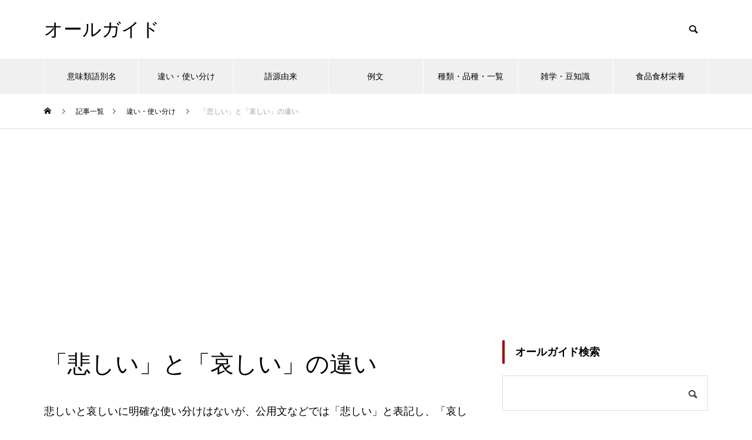

--- FILE ---
content_type: text/html; charset=UTF-8
request_url: https://all-guide.com/cg00077/
body_size: 13619
content:
<!DOCTYPE html>
<html class="pc" lang="ja">
<head>
<meta charset="UTF-8">
<!--[if IE]><meta http-equiv="X-UA-Compatible" content="IE=edge"><![endif]-->
<meta name="viewport" content="width=device-width">

<meta name="description" content="悲しいと哀しいに明確な使い分けはないが、公用文などでは「悲しい」と表記し、「哀しい」は用いられない。悲しいは、常用漢字に登録されており、「かなしい」と読む。">
<link rel="pingback" href="https://all-guide.com/xmlrpc.php">
<link rel="shortcut icon" href="https://all-guide.com/wp-content/uploads/favicon.png">
<meta name='robots' content='index, follow, max-image-preview:large, max-snippet:-1, max-video-preview:-1' />

	<!-- This site is optimized with the Yoast SEO plugin v24.5 - https://yoast.com/wordpress/plugins/seo/ -->
	<title>「悲しい」と「哀しい」の違い | オールガイド</title>
	<link rel="canonical" href="https://all-guide.com/cg00077/" />
	<meta property="og:locale" content="ja_JP" />
	<meta property="og:type" content="article" />
	<meta property="og:title" content="「悲しい」と「哀しい」の違い | オールガイド" />
	<meta property="og:description" content="悲しいと哀しいに明確な使い分けはないが、公用文などでは「悲しい」と表記し、「哀しい」は用いられない。 悲しいは、常用漢字に登録されており、「かなしい」と読む。 一方、哀しいの「哀」は常用漢字に登録されているものの、常用漢 [&hellip;]" />
	<meta property="og:url" content="https://all-guide.com/cg00077/" />
	<meta property="og:site_name" content="オールガイド" />
	<meta property="article:published_time" content="2021-10-31T05:17:09+00:00" />
	<meta property="article:modified_time" content="2024-07-12T19:13:30+00:00" />
	<meta property="og:image" content="https://all-guide.com/wp-content/uploads/283504421_675.jpg" />
	<meta property="og:image:width" content="675" />
	<meta property="og:image:height" content="450" />
	<meta property="og:image:type" content="image/jpeg" />
	<meta name="author" content="オールガイド" />
	<meta name="twitter:card" content="summary_large_image" />
	<script type="application/ld+json" class="yoast-schema-graph">{"@context":"https://schema.org","@graph":[{"@type":"WebPage","@id":"https://all-guide.com/cg00077/","url":"https://all-guide.com/cg00077/","name":"「悲しい」と「哀しい」の違い | オールガイド","isPartOf":{"@id":"https://all-guide.com/#website"},"primaryImageOfPage":{"@id":"https://all-guide.com/cg00077/#primaryimage"},"image":{"@id":"https://all-guide.com/cg00077/#primaryimage"},"thumbnailUrl":"https://all-guide.com/wp-content/uploads/283504421_675.jpg","datePublished":"2021-10-31T05:17:09+00:00","dateModified":"2024-07-12T19:13:30+00:00","author":{"@id":"https://all-guide.com/#/schema/person/dbb8e4d994c17ee94b16980b9049539d"},"breadcrumb":{"@id":"https://all-guide.com/cg00077/#breadcrumb"},"inLanguage":"ja","potentialAction":[{"@type":"ReadAction","target":["https://all-guide.com/cg00077/"]}]},{"@type":"ImageObject","inLanguage":"ja","@id":"https://all-guide.com/cg00077/#primaryimage","url":"https://all-guide.com/wp-content/uploads/283504421_675.jpg","contentUrl":"https://all-guide.com/wp-content/uploads/283504421_675.jpg","width":675,"height":450},{"@type":"BreadcrumbList","@id":"https://all-guide.com/cg00077/#breadcrumb","itemListElement":[{"@type":"ListItem","position":1,"name":"ホーム","item":"https://all-guide.com/"},{"@type":"ListItem","position":2,"name":"記事一覧","item":"https://all-guide.com/%e8%a8%98%e4%ba%8b%e4%b8%80%e8%a6%a7/"},{"@type":"ListItem","position":3,"name":"「悲しい」と「哀しい」の違い"}]},{"@type":"WebSite","@id":"https://all-guide.com/#website","url":"https://all-guide.com/","name":"オールガイド","description":"","potentialAction":[{"@type":"SearchAction","target":{"@type":"EntryPoint","urlTemplate":"https://all-guide.com/?s={search_term_string}"},"query-input":{"@type":"PropertyValueSpecification","valueRequired":true,"valueName":"search_term_string"}}],"inLanguage":"ja"},{"@type":"Person","@id":"https://all-guide.com/#/schema/person/dbb8e4d994c17ee94b16980b9049539d","name":"オールガイド"}]}</script>
	<!-- / Yoast SEO plugin. -->


<link rel="alternate" type="application/rss+xml" title="オールガイド &raquo; フィード" href="https://all-guide.com/feed/" />
<link rel="alternate" type="application/rss+xml" title="オールガイド &raquo; コメントフィード" href="https://all-guide.com/comments/feed/" />
<link rel='stylesheet' id='style-css' href='https://all-guide.com/wp-content/themes/muum_tcd085/style.css?ver=1.2.6' type='text/css' media='all' />
<link rel='stylesheet' id='wp-block-library-css' href='https://all-guide.com/wp-includes/css/dist/block-library/style.min.css?ver=6.5.7' type='text/css' media='all' />
<style id='classic-theme-styles-inline-css' type='text/css'>
/*! This file is auto-generated */
.wp-block-button__link{color:#fff;background-color:#32373c;border-radius:9999px;box-shadow:none;text-decoration:none;padding:calc(.667em + 2px) calc(1.333em + 2px);font-size:1.125em}.wp-block-file__button{background:#32373c;color:#fff;text-decoration:none}
</style>
<style id='global-styles-inline-css' type='text/css'>
body{--wp--preset--color--black: #000000;--wp--preset--color--cyan-bluish-gray: #abb8c3;--wp--preset--color--white: #ffffff;--wp--preset--color--pale-pink: #f78da7;--wp--preset--color--vivid-red: #cf2e2e;--wp--preset--color--luminous-vivid-orange: #ff6900;--wp--preset--color--luminous-vivid-amber: #fcb900;--wp--preset--color--light-green-cyan: #7bdcb5;--wp--preset--color--vivid-green-cyan: #00d084;--wp--preset--color--pale-cyan-blue: #8ed1fc;--wp--preset--color--vivid-cyan-blue: #0693e3;--wp--preset--color--vivid-purple: #9b51e0;--wp--preset--gradient--vivid-cyan-blue-to-vivid-purple: linear-gradient(135deg,rgba(6,147,227,1) 0%,rgb(155,81,224) 100%);--wp--preset--gradient--light-green-cyan-to-vivid-green-cyan: linear-gradient(135deg,rgb(122,220,180) 0%,rgb(0,208,130) 100%);--wp--preset--gradient--luminous-vivid-amber-to-luminous-vivid-orange: linear-gradient(135deg,rgba(252,185,0,1) 0%,rgba(255,105,0,1) 100%);--wp--preset--gradient--luminous-vivid-orange-to-vivid-red: linear-gradient(135deg,rgba(255,105,0,1) 0%,rgb(207,46,46) 100%);--wp--preset--gradient--very-light-gray-to-cyan-bluish-gray: linear-gradient(135deg,rgb(238,238,238) 0%,rgb(169,184,195) 100%);--wp--preset--gradient--cool-to-warm-spectrum: linear-gradient(135deg,rgb(74,234,220) 0%,rgb(151,120,209) 20%,rgb(207,42,186) 40%,rgb(238,44,130) 60%,rgb(251,105,98) 80%,rgb(254,248,76) 100%);--wp--preset--gradient--blush-light-purple: linear-gradient(135deg,rgb(255,206,236) 0%,rgb(152,150,240) 100%);--wp--preset--gradient--blush-bordeaux: linear-gradient(135deg,rgb(254,205,165) 0%,rgb(254,45,45) 50%,rgb(107,0,62) 100%);--wp--preset--gradient--luminous-dusk: linear-gradient(135deg,rgb(255,203,112) 0%,rgb(199,81,192) 50%,rgb(65,88,208) 100%);--wp--preset--gradient--pale-ocean: linear-gradient(135deg,rgb(255,245,203) 0%,rgb(182,227,212) 50%,rgb(51,167,181) 100%);--wp--preset--gradient--electric-grass: linear-gradient(135deg,rgb(202,248,128) 0%,rgb(113,206,126) 100%);--wp--preset--gradient--midnight: linear-gradient(135deg,rgb(2,3,129) 0%,rgb(40,116,252) 100%);--wp--preset--font-size--small: 13px;--wp--preset--font-size--medium: 20px;--wp--preset--font-size--large: 36px;--wp--preset--font-size--x-large: 42px;--wp--preset--spacing--20: 0.44rem;--wp--preset--spacing--30: 0.67rem;--wp--preset--spacing--40: 1rem;--wp--preset--spacing--50: 1.5rem;--wp--preset--spacing--60: 2.25rem;--wp--preset--spacing--70: 3.38rem;--wp--preset--spacing--80: 5.06rem;--wp--preset--shadow--natural: 6px 6px 9px rgba(0, 0, 0, 0.2);--wp--preset--shadow--deep: 12px 12px 50px rgba(0, 0, 0, 0.4);--wp--preset--shadow--sharp: 6px 6px 0px rgba(0, 0, 0, 0.2);--wp--preset--shadow--outlined: 6px 6px 0px -3px rgba(255, 255, 255, 1), 6px 6px rgba(0, 0, 0, 1);--wp--preset--shadow--crisp: 6px 6px 0px rgba(0, 0, 0, 1);}:where(.is-layout-flex){gap: 0.5em;}:where(.is-layout-grid){gap: 0.5em;}body .is-layout-flex{display: flex;}body .is-layout-flex{flex-wrap: wrap;align-items: center;}body .is-layout-flex > *{margin: 0;}body .is-layout-grid{display: grid;}body .is-layout-grid > *{margin: 0;}:where(.wp-block-columns.is-layout-flex){gap: 2em;}:where(.wp-block-columns.is-layout-grid){gap: 2em;}:where(.wp-block-post-template.is-layout-flex){gap: 1.25em;}:where(.wp-block-post-template.is-layout-grid){gap: 1.25em;}.has-black-color{color: var(--wp--preset--color--black) !important;}.has-cyan-bluish-gray-color{color: var(--wp--preset--color--cyan-bluish-gray) !important;}.has-white-color{color: var(--wp--preset--color--white) !important;}.has-pale-pink-color{color: var(--wp--preset--color--pale-pink) !important;}.has-vivid-red-color{color: var(--wp--preset--color--vivid-red) !important;}.has-luminous-vivid-orange-color{color: var(--wp--preset--color--luminous-vivid-orange) !important;}.has-luminous-vivid-amber-color{color: var(--wp--preset--color--luminous-vivid-amber) !important;}.has-light-green-cyan-color{color: var(--wp--preset--color--light-green-cyan) !important;}.has-vivid-green-cyan-color{color: var(--wp--preset--color--vivid-green-cyan) !important;}.has-pale-cyan-blue-color{color: var(--wp--preset--color--pale-cyan-blue) !important;}.has-vivid-cyan-blue-color{color: var(--wp--preset--color--vivid-cyan-blue) !important;}.has-vivid-purple-color{color: var(--wp--preset--color--vivid-purple) !important;}.has-black-background-color{background-color: var(--wp--preset--color--black) !important;}.has-cyan-bluish-gray-background-color{background-color: var(--wp--preset--color--cyan-bluish-gray) !important;}.has-white-background-color{background-color: var(--wp--preset--color--white) !important;}.has-pale-pink-background-color{background-color: var(--wp--preset--color--pale-pink) !important;}.has-vivid-red-background-color{background-color: var(--wp--preset--color--vivid-red) !important;}.has-luminous-vivid-orange-background-color{background-color: var(--wp--preset--color--luminous-vivid-orange) !important;}.has-luminous-vivid-amber-background-color{background-color: var(--wp--preset--color--luminous-vivid-amber) !important;}.has-light-green-cyan-background-color{background-color: var(--wp--preset--color--light-green-cyan) !important;}.has-vivid-green-cyan-background-color{background-color: var(--wp--preset--color--vivid-green-cyan) !important;}.has-pale-cyan-blue-background-color{background-color: var(--wp--preset--color--pale-cyan-blue) !important;}.has-vivid-cyan-blue-background-color{background-color: var(--wp--preset--color--vivid-cyan-blue) !important;}.has-vivid-purple-background-color{background-color: var(--wp--preset--color--vivid-purple) !important;}.has-black-border-color{border-color: var(--wp--preset--color--black) !important;}.has-cyan-bluish-gray-border-color{border-color: var(--wp--preset--color--cyan-bluish-gray) !important;}.has-white-border-color{border-color: var(--wp--preset--color--white) !important;}.has-pale-pink-border-color{border-color: var(--wp--preset--color--pale-pink) !important;}.has-vivid-red-border-color{border-color: var(--wp--preset--color--vivid-red) !important;}.has-luminous-vivid-orange-border-color{border-color: var(--wp--preset--color--luminous-vivid-orange) !important;}.has-luminous-vivid-amber-border-color{border-color: var(--wp--preset--color--luminous-vivid-amber) !important;}.has-light-green-cyan-border-color{border-color: var(--wp--preset--color--light-green-cyan) !important;}.has-vivid-green-cyan-border-color{border-color: var(--wp--preset--color--vivid-green-cyan) !important;}.has-pale-cyan-blue-border-color{border-color: var(--wp--preset--color--pale-cyan-blue) !important;}.has-vivid-cyan-blue-border-color{border-color: var(--wp--preset--color--vivid-cyan-blue) !important;}.has-vivid-purple-border-color{border-color: var(--wp--preset--color--vivid-purple) !important;}.has-vivid-cyan-blue-to-vivid-purple-gradient-background{background: var(--wp--preset--gradient--vivid-cyan-blue-to-vivid-purple) !important;}.has-light-green-cyan-to-vivid-green-cyan-gradient-background{background: var(--wp--preset--gradient--light-green-cyan-to-vivid-green-cyan) !important;}.has-luminous-vivid-amber-to-luminous-vivid-orange-gradient-background{background: var(--wp--preset--gradient--luminous-vivid-amber-to-luminous-vivid-orange) !important;}.has-luminous-vivid-orange-to-vivid-red-gradient-background{background: var(--wp--preset--gradient--luminous-vivid-orange-to-vivid-red) !important;}.has-very-light-gray-to-cyan-bluish-gray-gradient-background{background: var(--wp--preset--gradient--very-light-gray-to-cyan-bluish-gray) !important;}.has-cool-to-warm-spectrum-gradient-background{background: var(--wp--preset--gradient--cool-to-warm-spectrum) !important;}.has-blush-light-purple-gradient-background{background: var(--wp--preset--gradient--blush-light-purple) !important;}.has-blush-bordeaux-gradient-background{background: var(--wp--preset--gradient--blush-bordeaux) !important;}.has-luminous-dusk-gradient-background{background: var(--wp--preset--gradient--luminous-dusk) !important;}.has-pale-ocean-gradient-background{background: var(--wp--preset--gradient--pale-ocean) !important;}.has-electric-grass-gradient-background{background: var(--wp--preset--gradient--electric-grass) !important;}.has-midnight-gradient-background{background: var(--wp--preset--gradient--midnight) !important;}.has-small-font-size{font-size: var(--wp--preset--font-size--small) !important;}.has-medium-font-size{font-size: var(--wp--preset--font-size--medium) !important;}.has-large-font-size{font-size: var(--wp--preset--font-size--large) !important;}.has-x-large-font-size{font-size: var(--wp--preset--font-size--x-large) !important;}
.wp-block-navigation a:where(:not(.wp-element-button)){color: inherit;}
:where(.wp-block-post-template.is-layout-flex){gap: 1.25em;}:where(.wp-block-post-template.is-layout-grid){gap: 1.25em;}
:where(.wp-block-columns.is-layout-flex){gap: 2em;}:where(.wp-block-columns.is-layout-grid){gap: 2em;}
.wp-block-pullquote{font-size: 1.5em;line-height: 1.6;}
</style>
<link rel='stylesheet' id='protect-link-css-css' href='https://all-guide.com/wp-content/plugins/wp-copy-protect-with-color-design/css/protect_style.css?ver=6.5.7' type='text/css' media='all' />
<link rel='stylesheet' id='yarppRelatedCss-css' href='https://all-guide.com/wp-content/plugins/yet-another-related-posts-plugin/style/related.css?ver=5.30.11' type='text/css' media='all' />
<script type="text/javascript" src="https://all-guide.com/wp-includes/js/jquery/jquery.min.js?ver=3.7.1" id="jquery-core-js"></script>
<script type="text/javascript" src="https://all-guide.com/wp-includes/js/jquery/jquery-migrate.min.js?ver=3.4.1" id="jquery-migrate-js"></script>
<link rel="https://api.w.org/" href="https://all-guide.com/wp-json/" /><link rel="alternate" type="application/json" href="https://all-guide.com/wp-json/wp/v2/posts/16518" /><link rel='shortlink' href='https://all-guide.com/?p=16518' />
<link rel="alternate" type="application/json+oembed" href="https://all-guide.com/wp-json/oembed/1.0/embed?url=https%3A%2F%2Fall-guide.com%2Fcg00077%2F" />
<link rel="alternate" type="text/xml+oembed" href="https://all-guide.com/wp-json/oembed/1.0/embed?url=https%3A%2F%2Fall-guide.com%2Fcg00077%2F&#038;format=xml" />
<!-- Favicon Rotator -->
<link rel="shortcut icon" href="https://all-guide.com/wp-content/uploads/favicon.png" />
<!-- End Favicon Rotator -->
		
		<script type="text/javascript">
			jQuery(function($){
				$('.protect_contents-overlay').css('background-color', '#000000');
			});
		</script>

		
						<script type="text/javascript">
				jQuery(function($){
					$('img').attr('onmousedown', 'return false');
					$('img').attr('onselectstart','return false');
				    $(document).on('contextmenu',function(e){

							

				        return false;
				    });
				});
				</script>

									<style>
					* {
					   -ms-user-select: none; /* IE 10+ */
					   -moz-user-select: -moz-none;
					   -khtml-user-select: none;
					   -webkit-user-select: none;
					   -webkit-touch-callout: none;
					   user-select: none;
					   }

					   input,textarea,select,option {
					   -ms-user-select: auto; /* IE 10+ */
					   -moz-user-select: auto;
					   -khtml-user-select: auto;
					   -webkit-user-select: auto;
					   user-select: auto;
				       }
					</style>
					
														
					
								
				
								
				
				
				
<link rel="stylesheet" href="https://all-guide.com/wp-content/themes/muum_tcd085/css/design-plus.css?ver=1.2.6">
<link rel="stylesheet" href="https://all-guide.com/wp-content/themes/muum_tcd085/css/sns-botton.css?ver=1.2.6">
<link rel="stylesheet" media="screen and (max-width:1251px)" href="https://all-guide.com/wp-content/themes/muum_tcd085/css/responsive.css?ver=1.2.6">
<link rel="stylesheet" media="screen and (max-width:1251px)" href="https://all-guide.com/wp-content/themes/muum_tcd085/css/footer-bar.css?ver=1.2.6">

<script src="https://all-guide.com/wp-content/themes/muum_tcd085/js/jquery.easing.1.4.js?ver=1.2.6"></script>
<script src="https://all-guide.com/wp-content/themes/muum_tcd085/js/jscript.js?ver=1.2.6"></script>
<script src="https://all-guide.com/wp-content/themes/muum_tcd085/js/jquery.cookie.min.js?ver=1.2.6"></script>
<script src="https://all-guide.com/wp-content/themes/muum_tcd085/js/comment.js?ver=1.2.6"></script>
<script src="https://all-guide.com/wp-content/themes/muum_tcd085/js/parallax.js?ver=1.2.6"></script>

<link rel="stylesheet" href="https://all-guide.com/wp-content/themes/muum_tcd085/js/simplebar.css?ver=1.2.6">
<script src="https://all-guide.com/wp-content/themes/muum_tcd085/js/simplebar.min.js?ver=1.2.6"></script>




<style type="text/css">

body, input, textarea { font-family: Arial, "Hiragino Sans", "ヒラギノ角ゴ ProN", "Hiragino Kaku Gothic ProN", "游ゴシック", YuGothic, "メイリオ", Meiryo, sans-serif; }

.rich_font, .p-vertical { font-family: Arial, "Hiragino Sans", "ヒラギノ角ゴ ProN", "Hiragino Kaku Gothic ProN", "游ゴシック", YuGothic, "メイリオ", Meiryo, sans-serif; font-weight:500; }

.rich_font_type1 { font-family: Arial, "Hiragino Kaku Gothic ProN", "ヒラギノ角ゴ ProN W3", "メイリオ", Meiryo, sans-serif; }
.rich_font_type2 { font-family: Arial, "Hiragino Sans", "ヒラギノ角ゴ ProN", "Hiragino Kaku Gothic ProN", "游ゴシック", YuGothic, "メイリオ", Meiryo, sans-serif; font-weight:500; }
.rich_font_type3 { font-family: "Times New Roman" , "游明朝" , "Yu Mincho" , "游明朝体" , "YuMincho" , "ヒラギノ明朝 Pro W3" , "Hiragino Mincho Pro" , "HiraMinProN-W3" , "HGS明朝E" , "ＭＳ Ｐ明朝" , "MS PMincho" , serif; font-weight:500; }

.post_content, #next_prev_post { font-family: Arial, "Hiragino Sans", "ヒラギノ角ゴ ProN", "Hiragino Kaku Gothic ProN", "游ゴシック", YuGothic, "メイリオ", Meiryo, sans-serif; }
.widget_headline, .widget_tab_post_list_button a, .search_box_headline { font-family: Arial, "Hiragino Sans", "ヒラギノ角ゴ ProN", "Hiragino Kaku Gothic ProN", "游ゴシック", YuGothic, "メイリオ", Meiryo, sans-serif; }

#global_menu { background:#f0f0f0; }
#global_menu > ul > li > a, #global_menu > ul > li:first-of-type a { color:#000; border-color:#ffffff; }
#global_menu > ul > li > a:hover { color:#fff; background:#a00000; border-color:#a00000; }
#global_menu > ul > li.active > a, #global_menu > ul > li.current-menu-item > a, #header.active #global_menu > ul > li.current-menu-item.active_button > a { color:#fff; background:#a00000; border-color:#a00000; }
#global_menu ul ul a { color:#ffffff !important; background:#a00000; }
#global_menu ul ul a:hover { background:#444444; }
#global_menu > ul > li.menu-item-has-children.active > a { background:#a00000; border-color:#a00000; }
.pc .header_fix #header.off_hover #global_menu { background:rgba(240,240,240,1); }
.pc .header_fix #header.off_hover #global_menu > ul > li > a, .pc .header_fix #header.off_hover #global_menu > ul > li:first-of-type a { border-color:rgba(255,255,255,1); }
.mobile .header_fix_mobile #header { background:#fff; }
.mobile .header_fix_mobile #header.off_hover { background:rgba(255,255,255,1); }
#drawer_menu { background:#000000; }
#mobile_menu a { color:#ffffff; border-color:#444444; }
#mobile_menu li li a { background:#333333; }
#mobile_menu a:hover, #drawer_menu .close_button:hover, #mobile_menu .child_menu_button:hover { background:#444444; }
.megamenu_blog_list { background:#a00000; }
.megamenu_blog_list .category_list a { font-size:16px; color:#999999; }
.megamenu_blog_list .post_list .title { font-size:14px; }
.megamenu_b_wrap { background:#a00000; }
.megamenu_b_wrap .headline { font-size:16px; color:#ffffff; }
.megamenu_b_wrap .title { font-size:14px; }
.megamenu_page_wrap { border-top:1px solid #555555; }
#global_menu > ul > li.megamenu_parent_type2.active_megamenu_button > a { color:#fff !important; background:#a00000 !important; border-color:#a00000 !important; }
#global_menu > ul > li.megamenu_parent_type3.active_megamenu_button > a { color:#fff !important; background:#a00000 !important; border-color:#a00000 !important; }
#footer_carousel { background:#a00000; }
#footer_carousel .title { font-size:14px; }
#footer_bottom { color:#ffffff; background:#a00000; }
#footer_bottom a { color:#ffffff; }
#return_top a:before { color:#ffffff; }
#return_top a { background:#a00000; }
#return_top a:hover { background:#a00000; }
@media screen and (max-width:750px) {
  #footer_carousel .title { font-size:12px; }
  #footer_bottom { color:#000; background:none; }
  #footer_bottom a { color:#000; }
  #copyright { color:#ffffff; background:#a00000; }
}
.author_profile .avatar_area img, .animate_image img, .animate_background .image {
  width:100%; height:auto;
  -webkit-transition: transform  0.75s ease;
  transition: transform  0.75s ease;
}
.author_profile a.avatar:hover img, .animate_image:hover img, .animate_background:hover .image {
  -webkit-transform: scale(1.2);
  transform: scale(1.2);
}



a { color:#000; }

.widget_tab_post_list_button a:hover, .page_navi span.current, #author_page_headline,
#header_carousel_type1 .slick-dots button:hover::before, #header_carousel_type1 .slick-dots .slick-active button::before, #header_carousel_type2 .slick-dots button:hover::before, #header_carousel_type2 .slick-dots .slick-active button::before
  { background-color:#a00000; }

.widget_headline, .design_headline1, .widget_tab_post_list_button a:hover, .page_navi span.current
  { border-color:#a00000; }

#header_search .button label:hover:before
  { color:#a00000; }

#submit_comment:hover, #cancel_comment_reply a:hover, #wp-calendar #prev a:hover, #wp-calendar #next a:hover, #wp-calendar td a:hover,
#post_pagination a:hover, #p_readmore .button:hover, .page_navi a:hover, #post_pagination a:hover,.c-pw__btn:hover, #post_pagination a:hover, #comment_tab li a:hover, #category_post .tab p:hover
  { background-color:#a00000; }

#comment_textarea textarea:focus, .c-pw__box-input:focus, .page_navi a:hover, #post_pagination p, #post_pagination a:hover
  { border-color:#a00000; }

a:hover, #header_logo a:hover, #footer a:hover, #footer_social_link li a:hover:before, #bread_crumb a:hover, #bread_crumb li.home a:hover:after, #next_prev_post a:hover,
.single_copy_title_url_btn:hover, .tcdw_search_box_widget .search_area .search_button:hover:before, .tab_widget_nav:hover:before,
#single_author_title_area .author_link li a:hover:before, .author_profile a:hover, .author_profile .author_link li a:hover:before, #post_meta_bottom a:hover, .cardlink_title a:hover,
.comment a:hover, .comment_form_wrapper a:hover, #searchform .submit_button:hover:before, .p-dropdown__title:hover:after
  { color:#444444; }

#menu_button:hover span
  { background-color:#444444; }

.post_content a, .custom-html-widget a { color:#0645ad; }
.post_content a:hover, .custom-html-widget a:hover { color:#a00000; }

.cat_id1 { background-color:#a00000; }
.cat_id1:hover { background-color:#444444; }
.megamenu_blog_list .category_list li.active .cat_id1 { color:#a00000; }
.megamenu_blog_list .category_list .cat_id1:hover { color:#444444; }
.category_list_widget .cat-item-1 > a:hover > .count { background-color:#a00000; border-color:#a00000; }
.cat_id6 { background-color:#a00000; }
.cat_id6:hover { background-color:#444444; }
.megamenu_blog_list .category_list li.active .cat_id6 { color:#a00000; }
.megamenu_blog_list .category_list .cat_id6:hover { color:#444444; }
.category_list_widget .cat-item-6 > a:hover > .count { background-color:#a00000; border-color:#a00000; }
.cat_id4233 { background-color:#a00000; }
.cat_id4233:hover { background-color:#444444; }
.megamenu_blog_list .category_list li.active .cat_id4233 { color:#a00000; }
.megamenu_blog_list .category_list .cat_id4233:hover { color:#444444; }
.category_list_widget .cat-item-4233 > a:hover > .count { background-color:#a00000; border-color:#a00000; }
.cat_id4270 { background-color:#a00000; }
.cat_id4270:hover { background-color:#444444; }
.megamenu_blog_list .category_list li.active .cat_id4270 { color:#a00000; }
.megamenu_blog_list .category_list .cat_id4270:hover { color:#444444; }
.category_list_widget .cat-item-4270 > a:hover > .count { background-color:#a00000; border-color:#a00000; }
.cat_id4276 { background-color:#a00000; }
.cat_id4276:hover { background-color:#444444; }
.megamenu_blog_list .category_list li.active .cat_id4276 { color:#a00000; }
.megamenu_blog_list .category_list .cat_id4276:hover { color:#444444; }
.category_list_widget .cat-item-4276 > a:hover > .count { background-color:#a00000; border-color:#a00000; }
.cat_id4277 { background-color:#a00000; }
.cat_id4277:hover { background-color:#444444; }
.megamenu_blog_list .category_list li.active .cat_id4277 { color:#a00000; }
.megamenu_blog_list .category_list .cat_id4277:hover { color:#444444; }
.category_list_widget .cat-item-4277 > a:hover > .count { background-color:#a00000; border-color:#a00000; }
.cat_id18493 { background-color:#a00000; }
.cat_id18493:hover { background-color:#444444; }
.megamenu_blog_list .category_list li.active .cat_id18493 { color:#a00000; }
.megamenu_blog_list .category_list .cat_id18493:hover { color:#444444; }
.category_list_widget .cat-item-18493 > a:hover > .count { background-color:#a00000; border-color:#a00000; }

.font-small {
  font-size: 80%;
}.styled_h2 {
  font-size:22px !important; text-align:left; color:#ffffff; background:#a00000;  border-top:0px solid #dddddd;
  border-bottom:0px solid #dddddd;
  border-left:0px solid #dddddd;
  border-right:0px solid #dddddd;
  padding:15px 15px 15px 15px !important;
  margin:0px 0px 30px !important;
}
.styled_h3 {
  font-size:20px !important; text-align:left; color:#000000;   border-top:0px solid #dddddd;
  border-bottom:0px solid #dddddd;
  border-left:2px solid #a00000;
  border-right:0px solid #dddddd;
  padding:6px 0px 6px 16px !important;
  margin:0px 0px 30px !important;
}
.styled_h4 {
  font-size:18px !important; text-align:left; color:#000000;   border-top:0px solid #dddddd;
  border-bottom:1px solid #dddddd;
  border-left:0px solid #dddddd;
  border-right:0px solid #dddddd;
  padding:3px 0px 3px 20px !important;
  margin:0px 0px 30px !important;
}
.styled_h5 {
  font-size:14px !important; text-align:left; color:#000000;   border-top:0px solid #dddddd;
  border-bottom:1px solid #dddddd;
  border-left:0px solid #dddddd;
  border-right:0px solid #dddddd;
  padding:3px 0px 3px 24px !important;
  margin:0px 0px 30px !important;
}
.q_custom_button1 {
  color:#ffffff !important;
  border-color:rgba(83,83,83,1);
}
.q_custom_button1.animation_type1 { background:#535353; }
.q_custom_button1:hover, .q_custom_button1:focus {
  color:#ffffff !important;
  border-color:rgba(125,125,125,1);
}
.q_custom_button1.animation_type1:hover { background:#7d7d7d; }
.q_custom_button1:before { background:#7d7d7d; }
.q_custom_button2 {
  color:#ffffff !important;
  border-color:rgba(83,83,83,1);
}
.q_custom_button2.animation_type1 { background:#535353; }
.q_custom_button2:hover, .q_custom_button2:focus {
  color:#ffffff !important;
  border-color:rgba(125,125,125,1);
}
.q_custom_button2.animation_type1:hover { background:#7d7d7d; }
.q_custom_button2:before { background:#7d7d7d; }
.q_custom_button3 {
  color:#ffffff !important;
  border-color:rgba(83,83,83,1);
}
.q_custom_button3.animation_type1 { background:#535353; }
.q_custom_button3:hover, .q_custom_button3:focus {
  color:#ffffff !important;
  border-color:rgba(125,125,125,1);
}
.q_custom_button3.animation_type1:hover { background:#7d7d7d; }
.q_custom_button3:before { background:#7d7d7d; }
.speech_balloon_left1 .speach_balloon_text { background-color: #ffdfdf; border-color: #ffdfdf; color: #000000 }
.speech_balloon_left1 .speach_balloon_text::before { border-right-color: #ffdfdf }
.speech_balloon_left1 .speach_balloon_text::after { border-right-color: #ffdfdf }
.speech_balloon_left2 .speach_balloon_text { background-color: #ffffff; border-color: #ff5353; color: #000000 }
.speech_balloon_left2 .speach_balloon_text::before { border-right-color: #ff5353 }
.speech_balloon_left2 .speach_balloon_text::after { border-right-color: #ffffff }
.speech_balloon_right1 .speach_balloon_text { background-color: #ccf4ff; border-color: #ccf4ff; color: #000000 }
.speech_balloon_right1 .speach_balloon_text::before { border-left-color: #ccf4ff }
.speech_balloon_right1 .speach_balloon_text::after { border-left-color: #ccf4ff }
.speech_balloon_right2 .speach_balloon_text { background-color: #ffffff; border-color: #0789b5; color: #000000 }
.speech_balloon_right2 .speach_balloon_text::before { border-left-color: #0789b5 }
.speech_balloon_right2 .speach_balloon_text::after { border-left-color: #ffffff }
.qt_google_map .pb_googlemap_custom-overlay-inner { background:#a00000; color:#ffffff; }
.qt_google_map .pb_googlemap_custom-overlay-inner::after { border-color:#a00000 transparent transparent transparent; }
</style>

<style id="current-page-style" type="text/css">
#post_title .title { font-size:40px;  }
#article .post_content { font-size:18px; }
#related_post .design_headline1 { font-size:18px; }
#related_post .title { font-size:14px; }
#comments .design_headline1 { font-size:22px; }
#bottom_post_list .design_headline1 { font-size:22px; }
#bottom_post_list .title { font-size:18px; }
@media screen and (max-width:750px) {
  #post_title .title { font-size:20px; }
  #article .post_content { font-size:18px; }
  #related_post .design_headline1 { font-size:16px; }
  #related_post .title { font-size:14px; }
  #comments .design_headline1 { font-size:18px; }
  #bottom_post_list .design_headline1 { font-size:18px; }
  #bottom_post_list .title { font-size:15px; }
}
#site_loader_overlay.active #site_loader_animation {
  opacity:0;
  -webkit-transition: all 1.0s cubic-bezier(0.22, 1, 0.36, 1) 0s; transition: all 1.0s cubic-bezier(0.22, 1, 0.36, 1) 0s;
}
</style>

<script type="text/javascript">
jQuery(document).ready(function($){

  $('#footer_carousel .post_list').slick({
    infinite: true,
    dots: false,
    arrows: false,
    slidesToShow: 4,
    slidesToScroll: 1,
    swipeToSlide: true,
    touchThreshold: 20,
    adaptiveHeight: false,
    pauseOnHover: true,
    autoplay: true,
    fade: false,
    easing: 'easeOutExpo',
    speed: 700,
    autoplaySpeed: 3000,
    responsive: [
      {
        breakpoint: 1000,
        settings: { slidesToShow: 3 }
      },
      {
        breakpoint: 750,
        settings: { slidesToShow: 2 }
      }
    ]
  });
  $('#footer_carousel .prev_item').on('click', function() {
    $('#footer_carousel .post_list').slick('slickPrev');
  });
  $('#footer_carousel .next_item').on('click', function() {
    $('#footer_carousel .post_list').slick('slickNext');
  });

});
</script>
<script type="text/javascript">
jQuery(document).ready(function($){

  $('.megamenu_carousel .post_list').slick({
    infinite: true,
    dots: false,
    arrows: false,
    slidesToShow: 4,
    slidesToScroll: 1,
    swipeToSlide: true,
    touchThreshold: 20,
    adaptiveHeight: false,
    pauseOnHover: true,
    autoplay: true,
    fade: false,
    easing: 'easeOutExpo',
    speed: 700,
    autoplaySpeed: 5000  });
  $('.megamenu_carousel_wrap .prev_item').on('click', function() {
    $(this).closest('.megamenu_carousel_wrap').find('.post_list').slick('slickPrev');
  });
  $('.megamenu_carousel_wrap .next_item').on('click', function() {
    $(this).closest('.megamenu_carousel_wrap').find('.post_list').slick('slickNext');
  });

});
</script>
<script async src="https://pagead2.googlesyndication.com/pagead/js/adsbygoogle.js?client=ca-pub-6903203966850533"
     crossorigin="anonymous"></script>
<!-- Google tag (gtag.js) -->
<script async src="https://www.googletagmanager.com/gtag/js?id=G-VL72C9CWN4"></script>
<script>
  window.dataLayer = window.dataLayer || [];
  function gtag(){dataLayer.push(arguments);}
  gtag('js', new Date());

  gtag('config', 'G-VL72C9CWN4');
</script>
<style type="text/css">
.p-footer-cta--1.footer_cta_type1 { background:rgba(84,60,50,1); }
.p-footer-cta--1.footer_cta_type1 .catch { color:#ffffff; }
.p-footer-cta--1.footer_cta_type1 #js-footer-cta__btn { color:#ffffff; background:#95634c; }
.p-footer-cta--1.footer_cta_type1 #js-footer-cta__btn:hover { color:#ffffff; background:#754e3d; }
.p-footer-cta--1.footer_cta_type1 #js-footer-cta__close:before { color:#ffffff; }
.p-footer-cta--1.footer_cta_type1 #js-footer-cta__close:hover:before { color:#cccccc; }
@media only screen and (max-width: 750px) {
  .p-footer-cta--1.footer_cta_type1 #js-footer-cta__btn:after { color:#ffffff; }
  .p-footer-cta--1.footer_cta_type1 #js-footer-cta__btn:hover:after { color:#cccccc; }
}
.p-footer-cta--2.footer_cta_type1 { background:rgba(84,60,50,1); }
.p-footer-cta--2.footer_cta_type1 .catch { color:#ffffff; }
.p-footer-cta--2.footer_cta_type1 #js-footer-cta__btn { color:#ffffff; background:#95634c; }
.p-footer-cta--2.footer_cta_type1 #js-footer-cta__btn:hover { color:#ffffff; background:#754e3d; }
.p-footer-cta--2.footer_cta_type1 #js-footer-cta__close:before { color:#ffffff; }
.p-footer-cta--2.footer_cta_type1 #js-footer-cta__close:hover:before { color:#cccccc; }
@media only screen and (max-width: 750px) {
  .p-footer-cta--2.footer_cta_type1 #js-footer-cta__btn:after { color:#ffffff; }
  .p-footer-cta--2.footer_cta_type1 #js-footer-cta__btn:hover:after { color:#cccccc; }
}
.p-footer-cta--3.footer_cta_type1 { background:rgba(84,60,50,1); }
.p-footer-cta--3.footer_cta_type1 .catch { color:#ffffff; }
.p-footer-cta--3.footer_cta_type1 #js-footer-cta__btn { color:#ffffff; background:#95634c; }
.p-footer-cta--3.footer_cta_type1 #js-footer-cta__btn:hover { color:#ffffff; background:#754e3d; }
.p-footer-cta--3.footer_cta_type1 #js-footer-cta__close:before { color:#ffffff; }
.p-footer-cta--3.footer_cta_type1 #js-footer-cta__close:hover:before { color:#cccccc; }
@media only screen and (max-width: 750px) {
  .p-footer-cta--3.footer_cta_type1 #js-footer-cta__btn:after { color:#ffffff; }
  .p-footer-cta--3.footer_cta_type1 #js-footer-cta__btn:hover:after { color:#cccccc; }
}
</style>

<link rel="icon" href="https://all-guide.com/wp-content/uploads/cropped-icon_450-32x32.jpg" sizes="32x32" />
<link rel="icon" href="https://all-guide.com/wp-content/uploads/cropped-icon_450-192x192.jpg" sizes="192x192" />
<link rel="apple-touch-icon" href="https://all-guide.com/wp-content/uploads/cropped-icon_450-180x180.jpg" />
<meta name="msapplication-TileImage" content="https://all-guide.com/wp-content/uploads/cropped-icon_450-270x270.jpg" />
</head>
<body id="body" class="post-template-default single single-post postid-16518 single-format-standard">


<div id="container">

 
 
 <header id="header">
  <div id="header_top">
      <div id="header_logo">
    <p class="logo">
 <a href="https://all-guide.com/" title="オールガイド">
    <span class="pc_logo_text" style="font-size:32px;">オールガイド</span>
      <span class="mobile_logo_text" style="font-size:24px;">オールガイド</span>
   </a>
</p>

   </div>
      <p id="site_description" class="show_desc_pc show_desc_mobile"><span></span></p>
         <div id="header_search">
    <form role="search" method="get" id="header_searchform" action="https://all-guide.com">
     <div class="input_area"><input type="text" value="" id="header_search_input" name="s" autocomplete="off"></div>
     <div class="button"><label for="header_search_button"></label><input type="submit" id="header_search_button" value=""></div>
    </form>
   </div>
     </div><!-- END #header_top -->
    <a id="menu_button" href="#"><span></span><span></span><span></span></a>
  <nav id="global_menu">
   <ul id="menu-%e3%83%a1%e3%83%8b%e3%83%a5%e3%83%bc" class="menu"><li id="menu-item-10310" class="menu-item menu-item-type-taxonomy menu-item-object-category menu-item-10310 "><a href="https://all-guide.com/ruigo/">意味類語別名</a></li>
<li id="menu-item-11895" class="menu-item menu-item-type-taxonomy menu-item-object-category current-post-ancestor current-menu-parent current-post-parent menu-item-11895 "><a href="https://all-guide.com/chigai/">違い・使い分け</a></li>
<li id="menu-item-11894" class="menu-item menu-item-type-taxonomy menu-item-object-category menu-item-11894 "><a href="https://all-guide.com/gogen/">語源由来</a></li>
<li id="menu-item-72374" class="menu-item menu-item-type-taxonomy menu-item-object-category menu-item-72374 "><a href="https://all-guide.com/reibun/">例文</a></li>
<li id="menu-item-13129" class="menu-item menu-item-type-taxonomy menu-item-object-category menu-item-13129 "><a href="https://all-guide.com/syurui/">種類・品種・一覧</a></li>
<li id="menu-item-13407" class="menu-item menu-item-type-taxonomy menu-item-object-category menu-item-13407 "><a href="https://all-guide.com/zatsugaku/">雑学・豆知識</a></li>
<li id="menu-item-13128" class="menu-item menu-item-type-taxonomy menu-item-object-category menu-item-13128 "><a href="https://all-guide.com/syokuhin/">食品食材栄養</a></li>
</ul>  </nav>
     </header>

 
 <div id="bread_crumb">
 <ul class="clearfix" itemscope itemtype="http://schema.org/BreadcrumbList">
  <li itemprop="itemListElement" itemscope itemtype="http://schema.org/ListItem" class="home"><a itemprop="item" href="https://all-guide.com/"><span itemprop="name">ホーム</span></a><meta itemprop="position" content="1"></li>
 <li itemprop="itemListElement" itemscope itemtype="http://schema.org/ListItem"><a itemprop="item" href="https://all-guide.com/%e8%a8%98%e4%ba%8b%e4%b8%80%e8%a6%a7/"><span itemprop="name">記事一覧</span></a><meta itemprop="position" content="2"></li>
  <li class="category" itemprop="itemListElement" itemscope itemtype="http://schema.org/ListItem">
    <a itemprop="item" href="https://all-guide.com/chigai/"><span itemprop="name">違い・使い分け</span></a>
    <meta itemprop="position" content="3">
 </li>
  <li class="last" itemprop="itemListElement" itemscope itemtype="http://schema.org/ListItem"><span itemprop="name">「悲しい」と「哀しい」の違い</span><meta itemprop="position" content="4"></li>
  </ul>
</div>

<div id="main_contents" class="layout_type2">

 <div id="main_col">

 
  <article id="article">

   
   <div id="post_title">
    <ul class="meta_top clearfix">
              </ul>
    <h1 class="title rich_font_type2 entry-title">「悲しい」と「哀しい」の違い</h1>
   </div>

   
   
   
   
   
      <div class="post_content clearfix">
    <p>悲しいと哀しいに明確な使い分けはないが、公用文などでは「悲しい」と表記し、「哀しい」は用いられない。<br />
悲しいは、常用漢字に登録されており、「かなしい」と読む。<br />
一方、哀しいの「哀」は常用漢字に登録されているものの、常用漢字表外音訓で「かなしい」という読みでは登録されておらず、公用文では「かなしい」に「哀しい」を使うことができない。</p>
<p>一般に使われる表現の違いとしては、「哀」の字を使った語に「哀れ」や「哀愁」などがあり、その印象から、「かわいそう」「寂しい」といった意味の「かなしい」を表現したり、詩的な表現・主観的な心情を表現する際に、「哀しい」が多く用いられる。</p>
<p>漢字の成り立ちから見ると、悲の「非」は羽が左右反対に開いた形から割れるという意味を表し、悲しいは「非＋心」で、心・胸が裂けるような切ない感じを表す。<br />
哀は「口＋衣」で、思いを胸中に抑え、衣で口を隠してむせぶことを表しており、悲しいよりも哀しいの方が、心の中に思いを閉じ込め、胸がつまるようなかなしい心情を表現でき、より詩的で主観的である。</p>
<p>かなしいの漢字には、「悲しい」と「哀しい」のほかに、「愛しい」がある。<br />
古くは、「いとしい」「かわいい」「切ない」「残念である」「悔しい」など、かなしいは激しく心が揺さぶれるさまを広く表す言葉であったため、「いとしい」「かわいい」といった意味では「愛しい」と表記された。</p>
<div class='yarpp yarpp-related yarpp-related-website yarpp-template-list'>
<!-- YARPP List -->
<h4>関連記事:</h4><ul>
<li><a href="https://all-guide.com/gy02519/" rel="bookmark" title="悲しいの語源・由来">悲しいの語源・由来</a></li>
<li><a href="https://all-guide.com/ag001321/" rel="bookmark" title="悲しいの意味・類語・言い換え">悲しいの意味・類語・言い換え</a></li>
</ul>
</div>
   </div>

   
      <div class="single_share clearfix" id="single_share_bottom">
    <div class="share-type1 share-btm">
 
	<div class="sns mt10 mb45">
		<ul class="type1 clearfix">
			<li class="rss">
				<a href="https://all-guide.com/feed/" target="blank"><i class="icon-rss"></i><span class="ttl">RSS</span></a>
			</li>
		</ul>
	</div>
</div>
   </div>
   
   
   
   
      <div id="single_banner_bottom" class="single_banner">
    <script async src="https://pagead2.googlesyndication.com/pagead/js/adsbygoogle.js?client=ca-pub-6903203966850533"
     crossorigin="anonymous"></script>
<ins class="adsbygoogle"
     style="display:block"
     data-ad-format="autorelaxed"
     data-ad-client="ca-pub-6903203966850533"
     data-ad-slot="5246853984"></ins>
<script>
     (adsbygoogle = window.adsbygoogle || []).push({});
</script>   </div><!-- END #single_banner_bottom -->
   
   
   
  </article><!-- END #article -->

  
  

   

  
 </div><!-- END #main_col -->

 <div id="side_col">
 <div class="widget_content clearfix widget_search" id="search-17">
<h3 class="widget_headline"><span>オールガイド検索</span></h3><form role="search" method="get" id="searchform" class="searchform" action="https://all-guide.com/">
				<div>
					<label class="screen-reader-text" for="s">検索:</label>
					<input type="text" value="" name="s" id="s" />
					<input type="submit" id="searchsubmit" value="検索" />
				</div>
			</form></div>
<div class="widget_content clearfix ranking_post_list_widget" id="ranking_post_list_widget-2">
<h3 class="widget_headline"><span>人気記事</span></h3><ol class="styled_post_list1">
 <li>
  <a class="clearfix animate_background" href="https://all-guide.com/kt00219/" style="background:none;">
      <div class="image_wrap">
    <div class="image" style="background:url(https://all-guide.com/wp-content/uploads/212932015_675-460x450.jpg) no-repeat center center; background-size:cover;"></div>
   </div>
   <div class="title_area">
    <div class="title_area_inner">
     <h4 class="title"><span>「馬」を含む故事・ことわざ・慣用句・四字熟語</span></h4>
    </div>
   </div>
  </a>
 </li>
 <li>
  <a class="clearfix animate_background" href="https://all-guide.com/gy00104/" style="background:none;">
      <div class="image_wrap">
    <div class="image" style="background:url(https://all-guide.com/wp-content/uploads/385366594_675-460x450.jpg) no-repeat center center; background-size:cover;"></div>
   </div>
   <div class="title_area">
    <div class="title_area_inner">
     <h4 class="title"><span>ポチ袋の語源・由来</span></h4>
    </div>
   </div>
  </a>
 </li>
 <li>
  <a class="clearfix animate_background" href="https://all-guide.com/cg00180/" style="background:none;">
      <div class="image_wrap">
    <div class="image" style="background:url(https://all-guide.com/wp-content/uploads/234586750_675-460x450.jpg) no-repeat center center; background-size:cover;"></div>
   </div>
   <div class="title_area">
    <div class="title_area_inner">
     <h4 class="title"><span>「科学」と「化学」の違いを解説 &#8211; 広義と狭義で異なる専門領域</span></h4>
    </div>
   </div>
  </a>
 </li>
 <li>
  <a class="clearfix animate_background" href="https://all-guide.com/ag000697/" style="background:none;">
      <div class="image_wrap">
    <div class="image" style="background:url(https://all-guide.com/wp-content/uploads/308702692_675-460x450.jpg) no-repeat center center; background-size:cover;"></div>
   </div>
   <div class="title_area">
    <div class="title_area_inner">
     <h4 class="title"><span>お年玉の意味・別名・類語</span></h4>
    </div>
   </div>
  </a>
 </li>
 <li>
  <a class="clearfix animate_background" href="https://all-guide.com/ag000325/" style="background:none;">
      <div class="image_wrap">
    <div class="image" style="background:url(https://all-guide.com/wp-content/uploads/245148068_675-460x450.jpg) no-repeat center center; background-size:cover;"></div>
   </div>
   <div class="title_area">
    <div class="title_area_inner">
     <h4 class="title"><span>塞翁が馬の意味・類語・言い換え</span></h4>
    </div>
   </div>
  </a>
 </li>
 <li>
  <a class="clearfix animate_background" href="https://all-guide.com/ags0021/" style="background:none;">
      <div class="image_wrap">
    <div class="image" style="background:url(https://all-guide.com/wp-content/uploads/172819416_675-460x450.jpg) no-repeat center center; background-size:cover;"></div>
   </div>
   <div class="title_area">
    <div class="title_area_inner">
     <h4 class="title"><span>ひげの種類</span></h4>
    </div>
   </div>
  </a>
 </li>
 <li>
  <a class="clearfix animate_background" href="https://all-guide.com/ag000437/" style="background:none;">
      <div class="image_wrap">
    <div class="image" style="background:url(https://all-guide.com/wp-content/uploads/24699920_675-460x450.jpg) no-repeat center center; background-size:cover;"></div>
   </div>
   <div class="title_area">
    <div class="title_area_inner">
     <h4 class="title"><span>人間万事塞翁が馬の意味・類語・言い換え</span></h4>
    </div>
   </div>
  </a>
 </li>
 <li>
  <a class="clearfix animate_background" href="https://all-guide.com/kt00041/" style="background:none;">
      <div class="image_wrap">
    <div class="image" style="background:url(https://all-guide.com/wp-content/uploads/431877605_675-460x450.jpg) no-repeat center center; background-size:cover;"></div>
   </div>
   <div class="title_area">
    <div class="title_area_inner">
     <h4 class="title"><span>「明日」を含む故事・ことわざ・慣用句・四字熟語</span></h4>
    </div>
   </div>
  </a>
 </li>
 <li>
  <a class="clearfix animate_background" href="https://all-guide.com/ag004673/" style="background:none;">
      <div class="image_wrap">
    <div class="image" style="background:url(https://all-guide.com/wp-content/uploads/225276749_740-460x460.jpg) no-repeat center center; background-size:cover;"></div>
   </div>
   <div class="title_area">
    <div class="title_area_inner">
     <h4 class="title"><span>意馬心猿の意味・類語・言い換え</span></h4>
    </div>
   </div>
  </a>
 </li>
 <li>
  <a class="clearfix animate_background" href="https://all-guide.com/cg00529/" style="background:none;">
      <div class="image_wrap">
    <div class="image" style="background:url(https://all-guide.com/wp-content/uploads/80234987_675-460x450.jpg) no-repeat center center; background-size:cover;"></div>
   </div>
   <div class="title_area">
    <div class="title_area_inner">
     <h4 class="title"><span>「回り」「周り」「廻り」の意味と使い分け &#8211; 正確な表現で違いを理解しよう</span></h4>
    </div>
   </div>
  </a>
 </li>
</ol>
</div>
<div class="widget_content clearfix widget_nav_menu" id="nav_menu-2">
<h3 class="widget_headline"><span>情報提供元</span></h3><div class="menu-%e3%82%aa%e3%83%bc%e3%83%ab%e3%82%ac%e3%82%a4%e3%83%89-container"><ul id="menu-%e3%82%aa%e3%83%bc%e3%83%ab%e3%82%ac%e3%82%a4%e3%83%89" class="menu"><li id="menu-item-10402" class="menu-item menu-item-type-custom menu-item-object-custom menu-item-10402 "><a href="https://gogen-yurai.jp/">語源由来辞典</a></li>
<li id="menu-item-10404" class="menu-item menu-item-type-custom menu-item-object-custom menu-item-10404 "><a href="https://kotowaza-dictionary.jp/">故事ことわざ辞典</a></li>
<li id="menu-item-19212" class="menu-item menu-item-type-custom menu-item-object-custom menu-item-19212 "><a href="https://chigai-allguide.com/">違いがわかる事典</a></li>
<li id="menu-item-95978" class="menu-item menu-item-type-custom menu-item-object-custom menu-item-95978 "><a href="https://yojijyukugo.com">四字熟語辞典</a></li>
<li id="menu-item-72375" class="menu-item menu-item-type-custom menu-item-object-custom menu-item-72375 "><a href="https://5w1h-allguide.com/">意味例文辞典</a></li>
<li id="menu-item-75419" class="menu-item menu-item-type-custom menu-item-object-custom menu-item-75419 "><a href="https://from-food.com/category/food_data/">食品食材栄養事典</a></li>
</ul></div></div>
</div>

</div><!-- END #main_contents -->

 
  <div id="footer_carousel">
    <div class="post_list">
      <div class="item">
        <a class="link animate_background" href="https://all-guide.com/rb00040/">
     <div class="image_wrap">
      <div class="image" style="background:url(https://all-guide.com/wp-content/uploads/208467805_675.jpg) no-repeat center center; background-size:cover;"></div>
     </div>
     <div class="title_area">
            <h4 class="title rich_font_type2"><span>「四面楚歌」を使った例文</span></h4>
     </div>
    </a>
   </div>
         <div class="item">
        <a class="link animate_background" href="https://all-guide.com/ag002566/">
     <div class="image_wrap">
      <div class="image" style="background:url(https://all-guide.com/wp-content/uploads/288446221_675.jpg) no-repeat center center; background-size:cover;"></div>
     </div>
     <div class="title_area">
            <h4 class="title rich_font_type2"><span>ミヤギノハギの意味・別名・類語</span></h4>
     </div>
    </a>
   </div>
         <div class="item">
        <a class="link animate_background" href="https://all-guide.com/ag005856/">
     <div class="image_wrap">
      <div class="image" style="background:url(https://all-guide.com/wp-content/uploads/264572557_740-740x460.jpg) no-repeat center center; background-size:cover;"></div>
     </div>
     <div class="title_area">
            <h4 class="title rich_font_type2"><span>濫觴の意味・類語・言い換え</span></h4>
     </div>
    </a>
   </div>
         <div class="item">
        <a class="link animate_background" href="https://all-guide.com/rb00009/">
     <div class="image_wrap">
      <div class="image" style="background:url(https://all-guide.com/wp-content/uploads/499899129_740-740x460.jpg) no-repeat center center; background-size:cover;"></div>
     </div>
     <div class="title_area">
            <h4 class="title rich_font_type2"><span>「類は友を呼ぶ」を使った例文</span></h4>
     </div>
    </a>
   </div>
         <div class="item">
        <a class="link animate_background" href="https://all-guide.com/ag005222/">
     <div class="image_wrap">
      <div class="image" style="background:url(https://all-guide.com/wp-content/uploads/292802325_740-740x460.jpg) no-repeat center center; background-size:cover;"></div>
     </div>
     <div class="title_area">
            <h4 class="title rich_font_type2"><span>濡れぬ先の傘の意味・類語・言い換え</span></h4>
     </div>
    </a>
   </div>
         <div class="item">
        <a class="link animate_background" href="https://all-guide.com/gy00544/">
     <div class="image_wrap">
      <div class="image" style="background:url(https://all-guide.com/wp-content/uploads/264036193_675.jpg) no-repeat center center; background-size:cover;"></div>
     </div>
     <div class="title_area">
            <h4 class="title rich_font_type2"><span>たらい回しの語源・由来</span></h4>
     </div>
    </a>
   </div>
        </div><!-- END .post_list -->
    <div class="nav">
   <div class="carousel_arrow next_item"></div>
   <div class="carousel_arrow prev_item"></div>
  </div>
     </div><!-- END #footer_carousel -->
 
 <footer id="footer">

  
      <div id="footer_menu">
   <ul id="menu-%e3%83%95%e3%83%83%e3%82%bf%e3%83%bc" class="menu"><li id="menu-item-10311" class="menu-item menu-item-type-post_type menu-item-object-page current_page_parent menu-item-10311 current-menu-item"><a href="https://all-guide.com/%e8%a8%98%e4%ba%8b%e4%b8%80%e8%a6%a7/">記事一覧</a></li>
<li id="menu-item-78602" class="menu-item menu-item-type-post_type menu-item-object-page menu-item-78602 "><a href="https://all-guide.com/sources/">情報提供元一覧</a></li>
<li id="menu-item-1461" class="menu-item menu-item-type-post_type menu-item-object-page menu-item-1461 "><a href="https://all-guide.com/rules/">利用規約</a></li>
<li id="menu-item-1460" class="menu-item menu-item-type-post_type menu-item-object-page menu-item-1460 "><a href="https://all-guide.com/privacy/">プライバシーポリシー</a></li>
<li id="menu-item-88451" class="menu-item menu-item-type-custom menu-item-object-custom menu-item-88451 "><a href="http://lookvise.com">運営会社</a></li>
</ul>  </div>
  
  <div id="footer_bottom">
   <div id="footer_bottom_inner">

   
      <p id="copyright">Copyright © 2003-2024 オールガイド</p>

   </div><!-- END #footer_bottom_inner -->
  </div><!-- END #footer_bottom -->

 </footer>

 
 <div id="return_top">
  <a href="#body"><span>TOP</span></a>
 </div>

 
</div><!-- #container -->

<div id="drawer_menu">
 <nav>
  <ul id="mobile_menu" class="menu"><li class="menu-item menu-item-type-taxonomy menu-item-object-category menu-item-10310 "><a href="https://all-guide.com/ruigo/">意味類語別名</a></li>
<li class="menu-item menu-item-type-taxonomy menu-item-object-category current-post-ancestor current-menu-parent current-post-parent menu-item-11895 "><a href="https://all-guide.com/chigai/">違い・使い分け</a></li>
<li class="menu-item menu-item-type-taxonomy menu-item-object-category menu-item-11894 "><a href="https://all-guide.com/gogen/">語源由来</a></li>
<li class="menu-item menu-item-type-taxonomy menu-item-object-category menu-item-72374 "><a href="https://all-guide.com/reibun/">例文</a></li>
<li class="menu-item menu-item-type-taxonomy menu-item-object-category menu-item-13129 "><a href="https://all-guide.com/syurui/">種類・品種・一覧</a></li>
<li class="menu-item menu-item-type-taxonomy menu-item-object-category menu-item-13407 "><a href="https://all-guide.com/zatsugaku/">雑学・豆知識</a></li>
<li class="menu-item menu-item-type-taxonomy menu-item-object-category menu-item-13128 "><a href="https://all-guide.com/syokuhin/">食品食材栄養</a></li>
</ul> </nav>
  <div id="footer_search">
  <form role="search" method="get" id="footer_searchform" action="https://all-guide.com">
   <div class="input_area"><input type="text" value="" id="footer_search_input" name="s" autocomplete="off"></div>
   <div class="button"><label for="footer_search_button"></label><input type="submit" id="footer_search_button" value=""></div>
  </form>
 </div>
  <div id="mobile_banner">
   </div><!-- END #footer_mobile_banner -->
</div>

<script>


</script>


<div class="protect_contents-overlay"></div><div class="protect_alert"><span class="protect_alert_word" style="color:black;">テキストのコピーはできません。</span></div><link rel='stylesheet' id='slick-style-css' href='https://all-guide.com/wp-content/themes/muum_tcd085/js/slick.css?ver=1.0.0' type='text/css' media='all' />
<script type="text/javascript" src="https://all-guide.com/wp-includes/js/comment-reply.min.js?ver=6.5.7" id="comment-reply-js" async="async" data-wp-strategy="async"></script>
<script type="text/javascript" src="https://all-guide.com/wp-content/themes/muum_tcd085/js/slick.min.js?ver=1.0.0" id="slick-script-js"></script>
<script>
jQuery(function($) {
	jQuery.post('https://all-guide.com/wp-admin/admin-ajax.php',{ action: 'views_count_up', post_id: 16518, nonce: '69e9f72499'});
});
</script>
</body>
</html>

--- FILE ---
content_type: text/html; charset=utf-8
request_url: https://www.google.com/recaptcha/api2/aframe
body_size: 267
content:
<!DOCTYPE HTML><html><head><meta http-equiv="content-type" content="text/html; charset=UTF-8"></head><body><script nonce="kmEA8xMIY60sLq6dZos5YA">/** Anti-fraud and anti-abuse applications only. See google.com/recaptcha */ try{var clients={'sodar':'https://pagead2.googlesyndication.com/pagead/sodar?'};window.addEventListener("message",function(a){try{if(a.source===window.parent){var b=JSON.parse(a.data);var c=clients[b['id']];if(c){var d=document.createElement('img');d.src=c+b['params']+'&rc='+(localStorage.getItem("rc::a")?sessionStorage.getItem("rc::b"):"");window.document.body.appendChild(d);sessionStorage.setItem("rc::e",parseInt(sessionStorage.getItem("rc::e")||0)+1);localStorage.setItem("rc::h",'1768915780650');}}}catch(b){}});window.parent.postMessage("_grecaptcha_ready", "*");}catch(b){}</script></body></html>